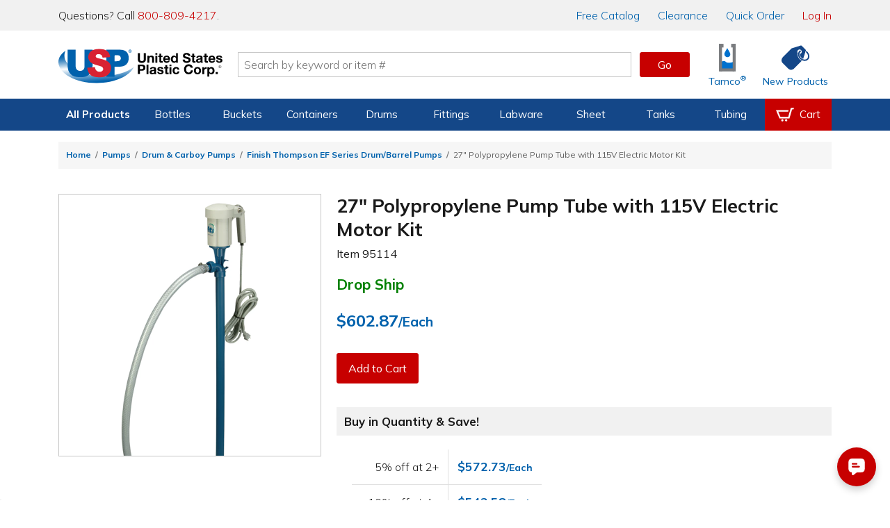

--- FILE ---
content_type: application/x-javascript; charset=utf-8
request_url: https://d.monetate.net/trk/4/s/a-1b9e6213/p/usplastic.com/524829074-0?mr=t1667903621&mi=%272.873079706.1768964470348%27&cs=!t&e=!(viewProduct,viewPage,gt)&p=!((productId:%2795114%27,sku:%27135269%27))&pt=product&bc=!(%27Home+%3E+Pumps+%3E+Drum+%26+Carboy+Pumps+%3E+Finish+Thompson+EF+Series+Drum/Barrel+Pumps+%3E+27%22+Polypropylene+Pump+Tube+with+115V+Electric+Motor+Kit%27)&r=%27%27&sw=1280&sh=720&sc=24&j=!f&u=%27https://www.usplastic.com/catalog/item.aspx%3Fitemid%3D135269%27&fl=!f&hvc=!t&eoq=!t
body_size: 2561
content:
monetate.r4("524829074-0",[{"args":[1768964473.060974],"op":"sst"},{"actionEvents":["op_click","op_impression"],"args":["#siblingGroupsSlider, #siblingVariantsSlider","after","RecheckForElement, SelectMultipleElements",[{"slotIndex":3,"_affinity":248.4,"recSetId":18983,"price":1032.16,"title":"SyringeTWO Two-Channel Syringe Pump","itemGroupId":"98246","availability":"in stock","recToken":"rt.2.WyJwcm9kdWN0IiwgNDAzODE4NywgbnVsbCwgIjE1MTI5OCIsICI5ODI0NiIsIDE4OTgzLCAwLCAiMjAyNi0wMS0yMVQwMzowMToxMy4wNjA5NzRaIl0","imageLink":"https://www.usplastic.com/catalog/images/products/100/98246psku.jpg","_rawAffinity":248.4,"link":"https://www.usplastic.com/catalog/item.aspx?itemid=151298","salePrice":null,"productType":"Labware,Pumps,Tanks & Accessories,Instrumentation,Syringe Pumps","id":"151298"},{"slotIndex":3,"_affinity":122.0,"recSetId":18983,"price":29.19,"title":"Red PE & PP Siphon Pump for 15 to 55 Gallon Containers (2\" NPT Fine Threads) - 7 GPM","itemGroupId":"90004","availability":"in stock","recToken":"rt.2.WyJwcm9kdWN0IiwgNDAzODE4NywgbnVsbCwgIjI2NjA1IiwgIjkwMDA0IiwgMTg5ODMsIDEsICIyMDI2LTAxLTIxVDAzOjAxOjEzLjA2MDk3NFoiXQ","imageLink":"https://www.usplastic.com/catalog/images/products/Pumps/sku/90004p.jpg","_rawAffinity":122.0,"link":"https://www.usplastic.com/catalog/item.aspx?itemid=26605","salePrice":null,"productType":"Drum & Carboy Pumps,Pumps,Hand Operated Drum & Carboy Pumps","id":"26605"},{"slotIndex":3,"_affinity":75.21,"recSetId":18983,"price":375.0,"title":"InfusionONE Single Channel Syringe Pump","itemGroupId":"98242","availability":"in stock","recToken":"rt.2.WyJwcm9kdWN0IiwgNDAzODE4NywgbnVsbCwgIjE1MTI5NCIsICI5ODI0MiIsIDE4OTgzLCAyLCAiMjAyNi0wMS0yMVQwMzowMToxMy4wNjA5NzRaIl0","imageLink":"https://www.usplastic.com/catalog/images/products/100/98242psku.jpg","_rawAffinity":75.21,"link":"https://www.usplastic.com/catalog/item.aspx?itemid=151294","salePrice":null,"productType":"Labware,Pumps,Tanks & Accessories,Instrumentation,Syringe Pumps","id":"151294"},{"slotIndex":3,"_affinity":39.48,"recSetId":18983,"price":984.13,"title":"27\" Lutz\u00ae B2 Vario Pump Set","itemGroupId":"93149","availability":"in stock","recToken":"rt.2.WyJwcm9kdWN0IiwgNDAzODE4NywgbnVsbCwgIjY2MDEzIiwgIjkzMTQ5IiwgMTg5ODMsIDMsICIyMDI2LTAxLTIxVDAzOjAxOjEzLjA2MDk3NFoiXQ","imageLink":"https://www.usplastic.com/catalog/images/products/Misc/sku/93149p.jpg","_rawAffinity":39.48,"link":"https://www.usplastic.com/catalog/item.aspx?itemid=66013","salePrice":null,"productType":"Drum & Carboy Pumps,Lutz\u00ae Drum & Carboy Pumps,Pumps,Electric & Air-Operated Drum Pumps","id":"66013"},{"slotIndex":3,"_affinity":39.24,"recSetId":18983,"price":217.4,"title":"Industrial Hand Pump with 3' Discharge Hose (No Adapter)","itemGroupId":"91016","availability":"in stock","recToken":"rt.2.WyJwcm9kdWN0IiwgNDAzODE4NywgbnVsbCwgIjI5MDY2IiwgIjkxMDE2IiwgMTg5ODMsIDQsICIyMDI2LTAxLTIxVDAzOjAxOjEzLjA2MDk3NFoiXQ","imageLink":"https://www.usplastic.com/catalog/images/products/pumps/91016p.jpg","_rawAffinity":39.24,"link":"https://www.usplastic.com/catalog/item.aspx?itemid=29066","salePrice":null,"productType":"Beckson Drum & Carboy Pumps,Drum & Carboy Pumps,Pumps","id":"29066"},{"slotIndex":3,"_affinity":37.67,"recSetId":18983,"price":31.3,"title":"3/8\" MNPT Glass-Reinforced Polypropylene Eductor","itemGroupId":"62468","availability":"in stock","recToken":"rt.2.WyJwcm9kdWN0IiwgNDAzODE4NywgbnVsbCwgIjExODA5NCIsICI2MjQ2OCIsIDE4OTgzLCA1LCAiMjAyNi0wMS0yMVQwMzowMToxMy4wNjA5NzRaIl0","imageLink":"https://www.usplastic.com/catalog/images/products/100/62467psku.jpg","_rawAffinity":37.67,"link":"https://www.usplastic.com/catalog/item.aspx?itemid=118094","salePrice":null,"productType":"Labware,Mixers,Plastic Fittings,Pump Accessories,Pumps,Tanks & Accessories,Tube Fittings,Tubing, Hose & Fittings,Spray Nozzles","id":"118094"},{"slotIndex":3,"_affinity":31.59,"recSetId":18983,"price":787.44,"title":"SyringeONE Single-Channel Syringe Pump","itemGroupId":"98245","availability":"in stock","recToken":"rt.2.WyJwcm9kdWN0IiwgNDAzODE4NywgbnVsbCwgIjE1MTI5NyIsICI5ODI0NSIsIDE4OTgzLCA2LCAiMjAyNi0wMS0yMVQwMzowMToxMy4wNjA5NzRaIl0","imageLink":"https://www.usplastic.com/catalog/images/products/100/98245psku.jpg","_rawAffinity":31.59,"link":"https://www.usplastic.com/catalog/item.aspx?itemid=151297","salePrice":null,"productType":"Labware,Pumps,Tanks & Accessories,Instrumentation,Syringe Pumps","id":"151297"},{"slotIndex":3,"_affinity":28.37,"recSetId":18983,"price":22.96,"title":"Green PE & LDPE Siphon Pump for 15 to 55 Gallon Containers (2\" NPT Fine Threads) - 5 GPM","itemGroupId":"90001","availability":"in stock","recToken":"rt.2.WyJwcm9kdWN0IiwgNDAzODE4NywgbnVsbCwgIjI2NjAzIiwgIjkwMDAxIiwgMTg5ODMsIDcsICIyMDI2LTAxLTIxVDAzOjAxOjEzLjA2MDk3NFoiXQ","imageLink":"https://www.usplastic.com/catalog/images/products/pumps/90001p.jpg","_rawAffinity":28.37,"link":"https://www.usplastic.com/catalog/item.aspx?itemid=26603","salePrice":null,"productType":"Drum & Carboy Pumps,Pumps,Hand Operated Drum & Carboy Pumps","id":"26603"},{"slotIndex":3,"_affinity":26.31,"recSetId":18983,"price":655.73,"title":"Stainless Steel Rotary Drum Pump","itemGroupId":"90043","availability":"in stock","recToken":"rt.2.WyJwcm9kdWN0IiwgNDAzODE4NywgbnVsbCwgIjEwNTQ2MyIsICI5MDA0MyIsIDE4OTgzLCA4LCAiMjAyNi0wMS0yMVQwMzowMToxMy4wNjA5NzRaIl0","imageLink":"https://www.usplastic.com/catalog/images/products/Pumps/sku/90043.jpg","_rawAffinity":26.31,"link":"https://www.usplastic.com/catalog/item.aspx?itemid=105463","salePrice":null,"productType":"Drum & Carboy Pumps,Pumps,Hand Operated Drum & Carboy Pumps","id":"105463"},{"slotIndex":3,"_affinity":25.97,"recSetId":18983,"price":647.35,"title":"Peristaltic Pump with Clear Two-Roller Head for 1/4\" ID Tubing","itemGroupId":"98250","availability":"in stock","recToken":"rt.2.WyJwcm9kdWN0IiwgNDAzODE4NywgbnVsbCwgIjE1MTMwMiIsICI5ODI1MCIsIDE4OTgzLCA5LCAiMjAyNi0wMS0yMVQwMzowMToxMy4wNjA5NzRaIl0","imageLink":"https://www.usplastic.com/catalog/images/products/100/98250psku.jpg","_rawAffinity":25.97,"link":"https://www.usplastic.com/catalog/item.aspx?itemid=151302","salePrice":null,"productType":"Pumps","id":"151302"},{"slotIndex":3,"_affinity":21.42,"recSetId":18983,"price":533.99,"title":"Lithium Powered Battery Drum Pump","itemGroupId":"90049","availability":"in stock","recToken":"rt.2.WyJwcm9kdWN0IiwgNDAzODE4NywgbnVsbCwgIjExNTIxMCIsICI5MDA0OSIsIDE4OTgzLCAxMCwgIjIwMjYtMDEtMjFUMDM6MDE6MTMuMDYwOTc0WiJd","imageLink":"https://www.usplastic.com/catalog/images/products/Pumps/90049p.jpg","_rawAffinity":21.42,"link":"https://www.usplastic.com/catalog/item.aspx?itemid=115210","salePrice":null,"productType":"Drum & Carboy Pumps,Pumps,Electric & Air-Operated Drum Pumps","id":"115210"}],40,"horizontal","<section id=\"item-page-slider\">\n  <h2 class=\"section-header\">Other Items to Consider</h2>  \n  <div class=\"product-slider product-slider-mt\">\n    <div class=\"product-slider-content\">\n      {{SLIDER}}\n    </div>\n    <button type=\"button\" class=\"product-slider-next product-slider-next-left\" title=\"Scroll left\" onclick=\"scrollSlider($(this).parent(), 'l')\">Scroll left</button>\n    <button type=\"button\" class=\"product-slider-next product-slider-next-right\" title=\"Scroll right\" onclick=\"scrollSlider($(this).parent(), 'r')\">Scroll right</button>\n  </div>\n</section>","<a class=\"item\" href=\"{{link}}&clickid=item-recs-slider\" data-pid=\"{{id}}\">\n  <img class=\"mt-init-image\" data-src=\"{{imageLink}}\" alt=\"{{title}}\" width=\"150\" height=\"150\"/>\n  <div class=\"label jsFormatTitle\">{{title}}</div>\n  <figure class=\"btn btn-alt\">Shop Now</figure>\n</a>",{"content":"","discriminator":"content","ref":"1301/3495678.css","type":"css"},{},null,null],"actionId":4038187,"op":"iRecSlider"},{"args":[],"actionId":4503337,"op":"nop"},{"args":[],"actionId":4503555,"op":"nop"},{"args":[{"content":"if ($(\".product-alternatives-mt .item\").length > 3) {\n  var i = 0;\n  $(\".product-alternatives-mt .item\").each(function() {\n    if (i > 2) {\n      $(this).hide();\n      $(this).addClass(\"item-toggled\");\n    }\n    i += 1;\n  });\n  $(\".product-alternatives-mt .display-toggle\").show();\n}\n$(\".product-alternatives-mt .display-toggle\").click(function() {\n  var toggle = $(this);\n  toggle.toggleClass(\"display-toggle-hide\");\n  if (toggle.hasClass(\"display-toggle-hide\")) {\n    $(\".product-alternatives-mt .item-toggled\").hide();\n    $(\".product-alternatives-mt .display-toggle\").html(\"See More\");\n  } else {\n    $(\".product-alternatives-mt .item-toggled\").show();\n    $(\".product-alternatives-mt .display-toggle\").html(\"See Less\");\n  }\n});","discriminator":"content","ref":"1301/3824067.js","type":"javascript"},0],"actionId":4079975,"op":"insertJavascript"},{"args":[{"content":"","discriminator":"ref","ref":"1301/5667289.js","type":"javascript"},0],"actionId":4554631,"op":"insertJavascript"},{"args":[[{"split":"Experiment","reports":[5478],"id":1641279,"key":"New-Experience_1641279","variant_id":2010732},{"split":"Experiment","reports":[5478],"id":1659247,"key":"Home-JavaScript_1659247","variant_id":2035909}]],"op":"sr2"},{"eventId":96323,"args":["#tilesHome > div.tile.tile-buckets > div.tile-content > a.ui-link > figure.icon.icon-buckets"],"op":"trackClick"},{"eventId":111145,"args":["#ctl00_ContentPlaceHolder1_btnSkuAddToCart"],"op":"trackClick"}]);